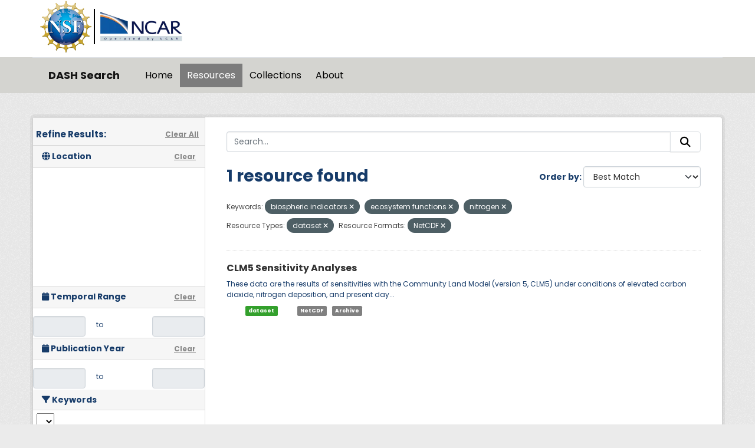

--- FILE ---
content_type: text/html; charset=utf-8
request_url: https://data.ucar.edu/dataset/?tags=biospheric+indicators&tags=ecosystem+functions&resource-type=dataset&vocab_formats=NetCDF&tags=nitrogen
body_size: 9753
content:
<!DOCTYPE html>
<!--[if IE 9]> <html lang="en" class="ie9"> <![endif]-->
<!--[if gt IE 8]><!--> <html lang="en"  > <!--<![endif]-->
  <head>
    <meta charset="utf-8" />
      <meta name="csrf_field_name" content="_csrf_token" />
      <meta name="_csrf_token" content="IjNhYzliNDVjNDU4MTRhZGYyOGE0NjY3Zjk2MmRhYzJjY2U2MzExYjQi.aXEp9g.cCQphRxVSwrSvwAkVibKUUOXWSU" />

      <meta name="generator" content="ckan 2.11.3" />
      <meta name="viewport" content="width=device-width, initial-scale=1.0">
    <title>Dataset - DASH Search</title>

    
    
    <link rel="shortcut icon" href="/NCARfavicon.ico" />
    
    
        <script type="text/javascript">
  (function(i,s,o,g,r,a,m){i['GoogleAnalyticsObject']=r;i[r]=i[r]||function(){
  (i[r].q=i[r].q||[]).push(arguments)},i[r].l=1*new Date();a=s.createElement(o),
  m=s.getElementsByTagName(o)[0];a.async=1;a.src=g;m.parentNode.insertBefore(a,m)
  })(window,document,'script','//www.google-analytics.com/analytics.js','ga');

  ga('create', 'UA-97518717-1', 'auto', {});
  
  ga('set', 'anonymizeIp', true);
  ga('send', 'pageview');
</script>
    

  
    
    
      
      
      
    
    

     

  


    
    <link href="/webassets/base/51d427fe_main.css" rel="stylesheet"/>
<link href="/webassets/ckanext-harvest/c95a0af2_harvest_css.css" rel="stylesheet"/>
<link href="/webassets/webassets-external/3255a8aa658d58116cb0f55dbd9baf44_custom.css" rel="stylesheet"/>
<link href="/webassets/webassets-external/fb94cf6425bcb35b7543a849ab4c5cc4_fonts.css" rel="stylesheet"/>
<link href="/webassets/ckanext-activity/8dd77216_activity.css" rel="stylesheet"/>
    
    

  </head>

  
  <body data-site-root="https://ckanprod.data-commons.k8s.ucar.edu/" data-locale-root="https://ckanprod.data-commons.k8s.ucar.edu/" >

    
    
        
    

    
    <div class="visually-hidden-focusable"><a href="#content">Skip to main content</a></div>
  

  
    


    
        


    
    
        
       

   

<div class="navbar navbar-static-top masthead">

    
        
    

      <div class="container logo-background">
          <hgroup class="header-image navbar-left">

            
                        <a class="logo" href="https://nsf.gov">
                            <img src="/images/nsf_logo.gif" alt="NCAR is Sponsored by the National Science Foundation"
                                 title="NCAR is Sponsored by the National Science Foundation" height="90"/>
                        </a>
                        <a class="logo-vertical-bar" href="https://ncar.ucar.edu">
                            <img src="/images/logo-ncar.webp" title="National Center for Atmospheric Research (NCAR)"
                                 height="60"/>
                        </a>
            

          </hgroup>
      </div>


    <div class="grey-background container-fluid px-0">
        <div class="container col-12 border-top">

            <nav class="navbar navbar-expand-md navbar-light bg-opacity-25">

                <a class="navbar-brand" href="/">DASH Search</a>

                <button class="navbar-toggler" type="button" data-bs-toggle="collapse"
                        data-bs-target="#main-navigation-toggle"
                        aria-controls="main-navigation-toggle" aria-expanded="false"
                        aria-label="Toggle navigation">
                    <span class="navbar-toggler-icon"></span>
                </button>

                <div class="collapse navbar-collapse" id="main-navigation-toggle">
                    
                        <ul class="navbar-nav nav-pills">
                            
                                
                                <li><a href="/">Home</a></li><li class="active"><a href="/dataset/">Resources</a></li><li><a href="/group/">Collections</a></li><li><a href="/about">About</a></li>
                            
                        </ul>
                    

                    
                    
                </div>
            </nav>
        </div>
    </div>

</div>

  
    <div class="main">
      <div id="content" class="container">
        
          
            <div class="flash-messages">
              
                
              
            </div>
          

          
            <div class="toolbar" role="navigation" aria-label="Breadcrumb">
              

            </div>
          

          <div class="row wrapper">
            
            
            

            
              <aside class="secondary col-md-3">
                
                

  

<h2 class="module-heading" style="padding-left: 5px; padding-right: 10px;">
  <div "class=row" style="font-size: 15px; padding-top: 10px;">
    Refine Results:
    <a href="/dataset/" class="action text-align:right">Clear All</a>
  </div>
</h2>
  

<section id="dataset-map" class="module module-narrow module-shallow">
    <h2 class="module-heading">
        <i class="fa fa-globe"></i>
        Location
        <a href="/dataset/?tags=biospheric+indicators&amp;tags=ecosystem+functions&amp;tags=nitrogen&amp;resource-type=dataset&amp;vocab_formats=NetCDF" class="action">Clear</a>
    </h2>
    
    <div class="dataset-map" data-module="spatial-query" data-default_extent="" data-module-map_config="{&#34;attribution&#34;: &#34;&amp;copy; &lt;a href=\&#34;https://www.openstreetmap.org/copyright\&#34;&gt;OpenStreetMap&lt;/a&gt; contributors&#34;, &#34;custom.url&#34;: &#34;https://tile.openstreetmap.org/{z}/{x}/{y}.png&#34;, &#34;type&#34;: &#34;custom&#34;}">
        <div id="dataset-map-container"></div>
    </div>
</section>





  
  
  

  
  <section class="module module-narrow module-shallow">
    <h2 class="module-heading">
      <i class="fa fa-calendar"></i> Temporal Range
      <a href="/dataset/?tags=biospheric+indicators&amp;tags=ecosystem+functions&amp;tags=nitrogen&amp;resource-type=dataset&amp;vocab_formats=NetCDF" class="action">Clear</a>
    </h2>

    

    <div class="row" style="height: 50px; padding-top: 10px; align-items: center">
      <div class="col" style="padding-right: 0px; vert-align: middle">
        <input class="form-control input-sm text-center" type="text" style="cursor:pointer;" name="start" id="ds_start" data-module="ds-daterangepicker-module" readonly="true"
            data-module-earliest_startyear= "1800">
      </div>
      <div class="col" style="padding: 6px 12px; height: 34px;">
        <span class="add-on">&nbsp;&nbsp;to</span>
      </div>
      <div class="col" style="padding-left: 0px;">
        <input class="form-control input-sm text-center" type="text" style="cursor:pointer;" name="end" id="ds_end" data-module="ds-daterangepicker-module" readonly="true"
            data-module-earliest_startyear = "1800">
      </div>
    </div>

  </section>

  
  
  

  
  <section class="module module-narrow module-shallow">
    <h2 class="module-heading">
      <i class="fa fa-calendar"></i> Publication Year
      <a href="/dataset/?tags=biospheric+indicators&amp;tags=ecosystem+functions&amp;tags=nitrogen&amp;resource-type=dataset&amp;vocab_formats=NetCDF" class="action">Clear</a>
    </h2>

    

    <div class="row" style="height: 50px; padding-top: 10px; align-items: center">
      <div class="col" style="padding-right: 0px; vert-align: middle">
        <input class="form-control input-sm text-center" type="text" style="cursor:pointer;" name="start" id="start" data-module="daterangepicker-module" readonly="true"
            data-module-earliest_publication_year= "1952">
      </div>
      <div class="col" style="padding: 6px 12px; height: 34px;">
        <span class="add-on">&nbsp;&nbsp;to</span>
      </div>
      <div class="col" style="padding-left: 0px;">
        <input class="form-control input-sm text-center" type="text" style="cursor:pointer;" name="end" id="end" data-module="daterangepicker-module" readonly="true"
            data-module-earliest_publication_year= "1952">
      </div>
    </div>

  </section>

  
  <div class="filters">
    <div>
      
        

    
    
	
	    
		<section class="module module-narrow module-shallow">
		    
   
    
    
    
 
    

    
    
	<h2 class='module-heading'>
            	<i class='fa fa-filter'></i>
       	    	Keywords
	</h2>
	    <div class="keyword-search-box"> 
		<select id='keywords_search_textbox'
		    data-current_url="/dataset/?tags=biospheric+indicators&amp;tags=ecosystem+functions&amp;tags=nitrogen&amp;resource-type=dataset&amp;vocab_formats=NetCDF"
		    data-module='keywords_searchbox'
		    data-module-keywords='[{&#34;name&#34;: &#34;earth science&#34;, &#34;display_name&#34;: &#34;earth science&#34;, &#34;count&#34;: 58}, {&#34;name&#34;: &#34;climate indicators&#34;, &#34;display_name&#34;: &#34;climate indicators&#34;, &#34;count&#34;: 58}, {&#34;name&#34;: &#34;biosphere&#34;, &#34;display_name&#34;: &#34;biosphere&#34;, &#34;count&#34;: 56}, {&#34;name&#34;: &#34;arctic&#34;, &#34;display_name&#34;: &#34;arctic&#34;, &#34;count&#34;: 54}, {&#34;name&#34;: &#34;field surveys&#34;, &#34;display_name&#34;: &#34;field surveys&#34;, &#34;count&#34;: 45}, {&#34;name&#34;: &#34;vegetation&#34;, &#34;display_name&#34;: &#34;vegetation&#34;, &#34;count&#34;: 41}, {&#34;name&#34;: &#34;surface&#34;, &#34;display_name&#34;: &#34;surface&#34;, &#34;count&#34;: 25}, {&#34;name&#34;: &#34;ecosystems&#34;, &#34;display_name&#34;: &#34;ecosystems&#34;, &#34;count&#34;: 22}, {&#34;name&#34;: &#34;terrestrial ecosystems&#34;, &#34;display_name&#34;: &#34;terrestrial ecosystems&#34;, &#34;count&#34;: 21}, {&#34;name&#34;: &#34;arctic tundra&#34;, &#34;display_name&#34;: &#34;arctic tundra&#34;, &#34;count&#34;: 21}, {&#34;name&#34;: &#34;alpine/tundra&#34;, &#34;display_name&#34;: &#34;alpine/tundra&#34;, &#34;count&#34;: 21}, {&#34;name&#34;: &#34;land surface/agriculture indicators&#34;, &#34;display_name&#34;: &#34;land surface/agriculture indicators&#34;, &#34;count&#34;: 18}, {&#34;name&#34;: &#34;ecological dynamics&#34;, &#34;display_name&#34;: &#34;ecological dynamics&#34;, &#34;count&#34;: 18}, {&#34;name&#34;: &#34;biology&#34;, &#34;display_name&#34;: &#34;biology&#34;, &#34;count&#34;: 18}, {&#34;name&#34;: &#34;plant phenological changes&#34;, &#34;display_name&#34;: &#34;plant phenological changes&#34;, &#34;count&#34;: 13}, {&#34;name&#34;: &#34;phenological changes&#34;, &#34;display_name&#34;: &#34;phenological changes&#34;, &#34;count&#34;: 13}, {&#34;name&#34;: &#34;vegetation cover&#34;, &#34;display_name&#34;: &#34;vegetation cover&#34;, &#34;count&#34;: 12}, {&#34;name&#34;: &#34;species/population interactions&#34;, &#34;display_name&#34;: &#34;species/population interactions&#34;, &#34;count&#34;: 12}, {&#34;name&#34;: &#34;plant phenology&#34;, &#34;display_name&#34;: &#34;plant phenology&#34;, &#34;count&#34;: 12}, {&#34;name&#34;: &#34;biological classification&#34;, &#34;display_name&#34;: &#34;biological classification&#34;, &#34;count&#34;: 12}, {&#34;name&#34;: &#34;mammals&#34;, &#34;display_name&#34;: &#34;mammals&#34;, &#34;count&#34;: 10}, {&#34;name&#34;: &#34;earth science services&#34;, &#34;display_name&#34;: &#34;earth science services&#34;, &#34;count&#34;: 10}, {&#34;name&#34;: &#34;animals/vertebrates&#34;, &#34;display_name&#34;: &#34;animals/vertebrates&#34;, &#34;count&#34;: 10}, {&#34;name&#34;: &#34;leaf characteristics&#34;, &#34;display_name&#34;: &#34;leaf characteristics&#34;, &#34;count&#34;: 9}, {&#34;name&#34;: &#34;land surface&#34;, &#34;display_name&#34;: &#34;land surface&#34;, &#34;count&#34;: 9}, {&#34;name&#34;: &#34;models&#34;, &#34;display_name&#34;: &#34;models&#34;, &#34;count&#34;: 8}, {&#34;name&#34;: &#34;plant characteristics&#34;, &#34;display_name&#34;: &#34;plant characteristics&#34;, &#34;count&#34;: 7}, {&#34;name&#34;: &#34;models/analyses&#34;, &#34;display_name&#34;: &#34;models/analyses&#34;, &#34;count&#34;: 7}, {&#34;name&#34;: &#34;helicopter&#34;, &#34;display_name&#34;: &#34;helicopter&#34;, &#34;count&#34;: 7}, {&#34;name&#34;: &#34;ecosystem functions&#34;, &#34;display_name&#34;: &#34;ecosystem functions&#34;, &#34;count&#34;: 7}, {&#34;name&#34;: &#34;dynamic vegetation/ecosystem models&#34;, &#34;display_name&#34;: &#34;dynamic vegetation/ecosystem models&#34;, &#34;count&#34;: 7}, {&#34;name&#34;: &#34;carnivores&#34;, &#34;display_name&#34;: &#34;carnivores&#34;, &#34;count&#34;: 7}, {&#34;name&#34;: &#34;canopy characteristics&#34;, &#34;display_name&#34;: &#34;canopy characteristics&#34;, &#34;count&#34;: 7}, {&#34;name&#34;: &#34;bears&#34;, &#34;display_name&#34;: &#34;bears&#34;, &#34;count&#34;: 7}, {&#34;name&#34;: &#34;soils&#34;, &#34;display_name&#34;: &#34;soils&#34;, &#34;count&#34;: 6}, {&#34;name&#34;: &#34;land character&#34;, &#34;display_name&#34;: &#34;land character&#34;, &#34;count&#34;: 6}, {&#34;name&#34;: &#34;cryospheric indicators&#34;, &#34;display_name&#34;: &#34;cryospheric indicators&#34;, &#34;count&#34;: 6}, {&#34;name&#34;: &#34;anthropogenic/human influenced ecosystems&#34;, &#34;display_name&#34;: &#34;anthropogenic/human influenced ecosystems&#34;, &#34;count&#34;: 6}, {&#34;name&#34;: &#34;ancillary info&#34;, &#34;display_name&#34;: &#34;ancillary info&#34;, &#34;count&#34;: 6}, {&#34;name&#34;: &#34;terrestrial ecosystem model - tem&#34;, &#34;display_name&#34;: &#34;terrestrial ecosystem model - tem&#34;, &#34;count&#34;: 5}, {&#34;name&#34;: &#34;soil respiration&#34;, &#34;display_name&#34;: &#34;soil respiration&#34;, &#34;count&#34;: 5}, {&#34;name&#34;: &#34;respiration rate&#34;, &#34;display_name&#34;: &#34;respiration rate&#34;, &#34;count&#34;: 5}, {&#34;name&#34;: &#34;primary production&#34;, &#34;display_name&#34;: &#34;primary production&#34;, &#34;count&#34;: 5}, {&#34;name&#34;: &#34;nitrogen&#34;, &#34;display_name&#34;: &#34;nitrogen&#34;, &#34;count&#34;: 5}, {&#34;name&#34;: &#34;carbon flux&#34;, &#34;display_name&#34;: &#34;carbon flux&#34;, &#34;count&#34;: 5}, {&#34;name&#34;: &#34;carbon&#34;, &#34;display_name&#34;: &#34;carbon&#34;, &#34;count&#34;: 4}, {&#34;name&#34;: &#34;vegetation species&#34;, &#34;display_name&#34;: &#34;vegetation species&#34;, &#34;count&#34;: 3}, {&#34;name&#34;: &#34;trace gases&#34;, &#34;display_name&#34;: &#34;trace gases&#34;, &#34;count&#34;: 3}, {&#34;name&#34;: &#34;weather stations&#34;, &#34;display_name&#34;: &#34;weather stations&#34;, &#34;count&#34;: 2}, {&#34;name&#34;: &#34;vegetation index&#34;, &#34;display_name&#34;: &#34;vegetation index&#34;, &#34;count&#34;: 2}, {&#34;name&#34;: &#34;surface temperature&#34;, &#34;display_name&#34;: &#34;surface temperature&#34;, &#34;count&#34;: 2}, {&#34;name&#34;: &#34;species migration&#34;, &#34;display_name&#34;: &#34;species migration&#34;, &#34;count&#34;: 2}, {&#34;name&#34;: &#34;migratory rates/routes&#34;, &#34;display_name&#34;: &#34;migratory rates/routes&#34;, &#34;count&#34;: 2}, {&#34;name&#34;: &#34;local and traditional knowledge&#34;, &#34;display_name&#34;: &#34;local and traditional knowledge&#34;, &#34;count&#34;: 2}, {&#34;name&#34;: &#34;land use/land cover&#34;, &#34;display_name&#34;: &#34;land use/land cover&#34;, &#34;count&#34;: 2}, {&#34;name&#34;: &#34;geographic information systems&#34;, &#34;display_name&#34;: &#34;geographic information systems&#34;, &#34;count&#34;: 2}, {&#34;name&#34;: &#34;data analysis and visualization&#34;, &#34;display_name&#34;: &#34;data analysis and visualization&#34;, &#34;count&#34;: 2}, {&#34;name&#34;: &#34;canopy temperature variability&#34;, &#34;display_name&#34;: &#34;canopy temperature variability&#34;, &#34;count&#34;: 2}, {&#34;name&#34;: &#34;atmospheric temperature&#34;, &#34;display_name&#34;: &#34;atmospheric temperature&#34;, &#34;count&#34;: 2}, {&#34;name&#34;: &#34;atmosphere&#34;, &#34;display_name&#34;: &#34;atmosphere&#34;, &#34;count&#34;: 2}, {&#34;name&#34;: &#34;air temperature&#34;, &#34;display_name&#34;: &#34;air temperature&#34;, &#34;count&#34;: 2}, {&#34;name&#34;: &#34;water vapor indicators&#34;, &#34;display_name&#34;: &#34;water vapor indicators&#34;, &#34;count&#34;: 1}, {&#34;name&#34;: &#34;terrestrial hydrosphere&#34;, &#34;display_name&#34;: &#34;terrestrial hydrosphere&#34;, &#34;count&#34;: 1}, {&#34;name&#34;: &#34;spectral/engineering&#34;, &#34;display_name&#34;: &#34;spectral/engineering&#34;, &#34;count&#34;: 1}, {&#34;name&#34;: &#34;soil temperature&#34;, &#34;display_name&#34;: &#34;soil temperature&#34;, &#34;count&#34;: 1}, {&#34;name&#34;: &#34;snow/ice&#34;, &#34;display_name&#34;: &#34;snow/ice&#34;, &#34;count&#34;: 1}, {&#34;name&#34;: &#34;snow cover&#34;, &#34;display_name&#34;: &#34;snow cover&#34;, &#34;count&#34;: 1}, {&#34;name&#34;: &#34;ships&#34;, &#34;display_name&#34;: &#34;ships&#34;, &#34;count&#34;: 1}, {&#34;name&#34;: &#34;sensor characteristics&#34;, &#34;display_name&#34;: &#34;sensor characteristics&#34;, &#34;count&#34;: 1}, {&#34;name&#34;: &#34;seabirds&#34;, &#34;display_name&#34;: &#34;seabirds&#34;, &#34;count&#34;: 1}, {&#34;name&#34;: &#34;satellite&#34;, &#34;display_name&#34;: &#34;satellite&#34;, &#34;count&#34;: 1}, {&#34;name&#34;: &#34;relative humidity&#34;, &#34;display_name&#34;: &#34;relative humidity&#34;, &#34;count&#34;: 1}, {&#34;name&#34;: &#34;range changes&#34;, &#34;display_name&#34;: &#34;range changes&#34;, &#34;count&#34;: 1}, {&#34;name&#34;: &#34;population dynamics&#34;, &#34;display_name&#34;: &#34;population dynamics&#34;, &#34;count&#34;: 1}, {&#34;name&#34;: &#34;plants&#34;, &#34;display_name&#34;: &#34;plants&#34;, &#34;count&#34;: 1}, {&#34;name&#34;: &#34;plankton&#34;, &#34;display_name&#34;: &#34;plankton&#34;, &#34;count&#34;: 1}, {&#34;name&#34;: &#34;photography&#34;, &#34;display_name&#34;: &#34;photography&#34;, &#34;count&#34;: 1}, {&#34;name&#34;: &#34;organic matter&#34;, &#34;display_name&#34;: &#34;organic matter&#34;, &#34;count&#34;: 1}, {&#34;name&#34;: &#34;omics&#34;, &#34;display_name&#34;: &#34;omics&#34;, &#34;count&#34;: 1}, {&#34;name&#34;: &#34;oceanography&#34;, &#34;display_name&#34;: &#34;oceanography&#34;, &#34;count&#34;: 1}, {&#34;name&#34;: &#34;nutrients&#34;, &#34;display_name&#34;: &#34;nutrients&#34;, &#34;count&#34;: 1}, {&#34;name&#34;: &#34;normalized difference vegetation index (ndvi)&#34;, &#34;display_name&#34;: &#34;normalized difference vegetation index (ndvi)&#34;, &#34;count&#34;: 1}, {&#34;name&#34;: &#34;length of growing season&#34;, &#34;display_name&#34;: &#34;length of growing season&#34;, &#34;count&#34;: 1}, {&#34;name&#34;: &#34;leaf area index (lai)&#34;, &#34;display_name&#34;: &#34;leaf area index (lai)&#34;, &#34;count&#34;: 1}, {&#34;name&#34;: &#34;land use/land cover classification&#34;, &#34;display_name&#34;: &#34;land use/land cover classification&#34;, &#34;count&#34;: 1}, {&#34;name&#34;: &#34;land surface models&#34;, &#34;display_name&#34;: &#34;land surface models&#34;, &#34;count&#34;: 1}, {&#34;name&#34;: &#34;hydrology&#34;, &#34;display_name&#34;: &#34;hydrology&#34;, &#34;count&#34;: 1}, {&#34;name&#34;: &#34;humidity&#34;, &#34;display_name&#34;: &#34;humidity&#34;, &#34;count&#34;: 1}, {&#34;name&#34;: &#34;human dimensions&#34;, &#34;display_name&#34;: &#34;human dimensions&#34;, &#34;count&#34;: 1}, {&#34;name&#34;: &#34;geomorphic landforms/processes&#34;, &#34;display_name&#34;: &#34;geomorphic landforms/processes&#34;, &#34;count&#34;: 1}, {&#34;name&#34;: &#34;geolocation&#34;, &#34;display_name&#34;: &#34;geolocation&#34;, &#34;count&#34;: 1}, {&#34;name&#34;: &#34;food-web dynamics&#34;, &#34;display_name&#34;: &#34;food-web dynamics&#34;, &#34;count&#34;: 1}, {&#34;name&#34;: &#34;fjords&#34;, &#34;display_name&#34;: &#34;fjords&#34;, &#34;count&#34;: 1}, {&#34;name&#34;: &#34;first leaf date&#34;, &#34;display_name&#34;: &#34;first leaf date&#34;, &#34;count&#34;: 1}, {&#34;name&#34;: &#34;first bloom date&#34;, &#34;display_name&#34;: &#34;first bloom date&#34;, &#34;count&#34;: 1}, {&#34;name&#34;: &#34;even-toed ungulates&#34;, &#34;display_name&#34;: &#34;even-toed ungulates&#34;, &#34;count&#34;: 1}, {&#34;name&#34;: &#34;environmental impacts&#34;, &#34;display_name&#34;: &#34;environmental impacts&#34;, &#34;count&#34;: 1}, {&#34;name&#34;: &#34;dna&#34;, &#34;display_name&#34;: &#34;dna&#34;, &#34;count&#34;: 1}, {&#34;name&#34;: &#34;deer/moose&#34;, &#34;display_name&#34;: &#34;deer/moose&#34;, &#34;count&#34;: 1}, {&#34;name&#34;: &#34;crustaceans&#34;, &#34;display_name&#34;: &#34;crustaceans&#34;, &#34;count&#34;: 1}, {&#34;name&#34;: &#34;copepods&#34;, &#34;display_name&#34;: &#34;copepods&#34;, &#34;count&#34;: 1}, {&#34;name&#34;: &#34;community dynamics&#34;, &#34;display_name&#34;: &#34;community dynamics&#34;, &#34;count&#34;: 1}, {&#34;name&#34;: &#34;coastal landforms&#34;, &#34;display_name&#34;: &#34;coastal landforms&#34;, &#34;count&#34;: 1}, {&#34;name&#34;: &#34;climate change responses&#34;, &#34;display_name&#34;: &#34;climate change responses&#34;, &#34;count&#34;: 1}, {&#34;name&#34;: &#34;cetaceans&#34;, &#34;display_name&#34;: &#34;cetaceans&#34;, &#34;count&#34;: 1}, {&#34;name&#34;: &#34;building blocks&#34;, &#34;display_name&#34;: &#34;building blocks&#34;, &#34;count&#34;: 1}, {&#34;name&#34;: &#34;breeding productivity&#34;, &#34;display_name&#34;: &#34;breeding productivity&#34;, &#34;count&#34;: 1}, {&#34;name&#34;: &#34;birds&#34;, &#34;display_name&#34;: &#34;birds&#34;, &#34;count&#34;: 1}, {&#34;name&#34;: &#34;biomass&#34;, &#34;display_name&#34;: &#34;biomass&#34;, &#34;count&#34;: 1}, {&#34;name&#34;: &#34;biogeochemical cycles&#34;, &#34;display_name&#34;: &#34;biogeochemical cycles&#34;, &#34;count&#34;: 1}, {&#34;name&#34;: &#34;baleen whales&#34;, &#34;display_name&#34;: &#34;baleen whales&#34;, &#34;count&#34;: 1}, {&#34;name&#34;: &#34;atmospheric water vapor&#34;, &#34;display_name&#34;: &#34;atmospheric water vapor&#34;, &#34;count&#34;: 1}, {&#34;name&#34;: &#34;arthropods&#34;, &#34;display_name&#34;: &#34;arthropods&#34;, &#34;count&#34;: 1}, {&#34;name&#34;: &#34;animals/invertebrates&#34;, &#34;display_name&#34;: &#34;animals/invertebrates&#34;, &#34;count&#34;: 1}, {&#34;name&#34;: &#34;angiosperms (flowering plants)&#34;, &#34;display_name&#34;: &#34;angiosperms (flowering plants)&#34;, &#34;count&#34;: 1}, {&#34;name&#34;: &#34;alpine tundra&#34;, &#34;display_name&#34;: &#34;alpine tundra&#34;, &#34;count&#34;: 1}, {&#34;name&#34;: &#34;aerial photographs&#34;, &#34;display_name&#34;: &#34;aerial photographs&#34;, &#34;count&#34;: 1}]' > 
	    	</select>
	    </div>
    


		    
			
			    
				<nav aria-label="Keywords">
				    <ul class="list-unstyled nav nav-simple nav-facet">
					
					    
					    
					    
					    
					    <li class="nav-item ">
						<a href="/dataset/?tags=biospheric+indicators&amp;tags=ecosystem+functions&amp;tags=nitrogen&amp;resource-type=dataset&amp;vocab_formats=NetCDF&amp;tags=biogeochemical+cycles" title="">
						    <span class="item-label">biogeochemical cycles</span>
						    <span class="hidden separator"> - </span>
						    <span class="item-count badge">1</span>

							
						</a>
					    </li>
					
					    
					    
					    
					    
					    <li class="nav-item ">
						<a href="/dataset/?tags=biospheric+indicators&amp;tags=ecosystem+functions&amp;tags=nitrogen&amp;resource-type=dataset&amp;vocab_formats=NetCDF&amp;tags=biosphere" title="">
						    <span class="item-label">biosphere</span>
						    <span class="hidden separator"> - </span>
						    <span class="item-count badge">1</span>

							
						</a>
					    </li>
					
					    
					    
					    
					    
					    <li class="nav-item  active">
						<a href="/dataset/?tags=ecosystem+functions&amp;tags=nitrogen&amp;resource-type=dataset&amp;vocab_formats=NetCDF" title="">
						    <span class="item-label">biospheric indicators</span>
						    <span class="hidden separator"> - </span>
						    <span class="item-count badge">1</span>

							<span class="facet-close"> <i class="fa fa-solid fa-circle-xmark"></i></span>
						</a>
					    </li>
					
					    
					    
					    
					    
					    <li class="nav-item ">
						<a href="/dataset/?tags=biospheric+indicators&amp;tags=ecosystem+functions&amp;tags=nitrogen&amp;resource-type=dataset&amp;vocab_formats=NetCDF&amp;tags=carbon" title="">
						    <span class="item-label">carbon</span>
						    <span class="hidden separator"> - </span>
						    <span class="item-count badge">1</span>

							
						</a>
					    </li>
					
					    
					    
					    
					    
					    <li class="nav-item ">
						<a href="/dataset/?tags=biospheric+indicators&amp;tags=ecosystem+functions&amp;tags=nitrogen&amp;resource-type=dataset&amp;vocab_formats=NetCDF&amp;tags=climate+indicators" title="">
						    <span class="item-label">climate indicators</span>
						    <span class="hidden separator"> - </span>
						    <span class="item-count badge">1</span>

							
						</a>
					    </li>
					
					    
					    
					    
					    
					    <li class="nav-item ">
						<a href="/dataset/?tags=biospheric+indicators&amp;tags=ecosystem+functions&amp;tags=nitrogen&amp;resource-type=dataset&amp;vocab_formats=NetCDF&amp;tags=earth+science" title="">
						    <span class="item-label">earth science</span>
						    <span class="hidden separator"> - </span>
						    <span class="item-count badge">1</span>

							
						</a>
					    </li>
					
					    
					    
					    
					    
					    <li class="nav-item ">
						<a href="/dataset/?tags=biospheric+indicators&amp;tags=ecosystem+functions&amp;tags=nitrogen&amp;resource-type=dataset&amp;vocab_formats=NetCDF&amp;tags=ecological+dynamics" title="">
						    <span class="item-label">ecological dynamics</span>
						    <span class="hidden separator"> - </span>
						    <span class="item-count badge">1</span>

							
						</a>
					    </li>
					
					    
					    
					    
					    
					    <li class="nav-item  active">
						<a href="/dataset/?tags=biospheric+indicators&amp;tags=nitrogen&amp;resource-type=dataset&amp;vocab_formats=NetCDF" title="">
						    <span class="item-label">ecosystem functions</span>
						    <span class="hidden separator"> - </span>
						    <span class="item-count badge">1</span>

							<span class="facet-close"> <i class="fa fa-solid fa-circle-xmark"></i></span>
						</a>
					    </li>
					
					    
					    
					    
					    
					    <li class="nav-item  active">
						<a href="/dataset/?tags=biospheric+indicators&amp;tags=ecosystem+functions&amp;resource-type=dataset&amp;vocab_formats=NetCDF" title="">
						    <span class="item-label">nitrogen</span>
						    <span class="hidden separator"> - </span>
						    <span class="item-count badge">1</span>

							<span class="facet-close"> <i class="fa fa-solid fa-circle-xmark"></i></span>
						</a>
					    </li>
					
					    
					    
					    
					    
					    <li class="nav-item ">
						<a href="/dataset/?tags=biospheric+indicators&amp;tags=ecosystem+functions&amp;tags=nitrogen&amp;resource-type=dataset&amp;vocab_formats=NetCDF&amp;tags=vegetation" title="">
						    <span class="item-label">vegetation</span>
						    <span class="hidden separator"> - </span>
						    <span class="item-count badge">1</span>

							
						</a>
					    </li>
					
				    </ul>
				</nav>

				<p class="module-footer">
				    
					
				    
				</p>
			    
			
		    
		</section>
	    
	
    

      
        

    
    
	
	    
		<section class="module module-narrow module-shallow">
		    
   
    
    
    
 
    

    
	
			<h2 class="module-heading">
			    <i class="fa fa-filter"></i>
			    Resource Formats
			</h2>
		    
    


		    
			
			    
				<nav aria-label="Resource Formats">
				    <ul class="list-unstyled nav nav-simple nav-facet">
					
					    
					    
					    
					    
					    <li class="nav-item ">
						<a href="/dataset/?tags=biospheric+indicators&amp;tags=ecosystem+functions&amp;tags=nitrogen&amp;resource-type=dataset&amp;vocab_formats=NetCDF&amp;vocab_formats=Archive" title="">
						    <span class="item-label">Archive</span>
						    <span class="hidden separator"> - </span>
						    <span class="item-count badge">1</span>

							
						</a>
					    </li>
					
					    
					    
					    
					    
					    <li class="nav-item  active">
						<a href="/dataset/?tags=biospheric+indicators&amp;tags=ecosystem+functions&amp;tags=nitrogen&amp;resource-type=dataset" title="">
						    <span class="item-label">NetCDF</span>
						    <span class="hidden separator"> - </span>
						    <span class="item-count badge">1</span>

							<span class="facet-close"> <i class="fa fa-solid fa-circle-xmark"></i></span>
						</a>
					    </li>
					
				    </ul>
				</nav>

				<p class="module-footer">
				    
					
				    
				</p>
			    
			
		    
		</section>
	    
	
    

      
        

    
    
	
	    
		<section class="module module-narrow module-shallow">
		    
   
    
    
    
 
    

    
	
			<h2 class="module-heading">
			    <i class="fa fa-filter"></i>
			    Resource Types
			</h2>
		    
    


		    
			
			    
				<nav aria-label="Resource Types">
				    <ul class="list-unstyled nav nav-simple nav-facet">
					
					    
					    
					    
					    
					    <li class="nav-item  active">
						<a href="/dataset/?tags=biospheric+indicators&amp;tags=ecosystem+functions&amp;tags=nitrogen&amp;vocab_formats=NetCDF" title="">
						    <span class="item-label">dataset</span>
						    <span class="hidden separator"> - </span>
						    <span class="item-count badge">1</span>

							<span class="facet-close"> <i class="fa fa-solid fa-circle-xmark"></i></span>
						</a>
					    </li>
					
				    </ul>
				</nav>

				<p class="module-footer">
				    
					
				    
				</p>
			    
			
		    
		</section>
	    
	
    

      
    </div>
    <a class="close no-text hide-filters"><i class="fa fa-times-circle"></i><span class="text">close</span></a>
  </div>





              </aside>
            

            
              <div class="primary col-md-9 col-xs-12" role="main">
                
                
  <section class="module">
    <div class="module-content">
      

      
        
        
        







<form id="dataset-search-form" class="search-form" method="get" data-module="select-switch">

  
    <div class="input-group search-input-group">
      <input aria-label="Search..." id="field-giant-search" type="text" class="form-control input-lg" name="q" value="" autocomplete="off" placeholder="Search...">
      
      <button class="btn btn-default btn-lg" type="submit" value="search" aria-label="Submit">
        <i class="fa fa-search"></i>
      </button>
      
    </div>
  

  
    <span>






<input type="hidden" name="tags" value="biospheric indicators" />





<input type="hidden" name="tags" value="ecosystem functions" />





<input type="hidden" name="tags" value="nitrogen" />





<input type="hidden" name="resource-type" value="dataset" />





<input type="hidden" name="vocab_formats" value="NetCDF" />



</span>
  

  
    
      <div class="form-group control-order-by">
        <label for="field-order-by">Order by</label>
        <select id="field-order-by" name="sort" class="form-control form-select">
          
            
              <option value="score desc, metadata_modified desc" selected="selected">Best Match</option>
            
          
            
              <option value="title_string asc">Name Ascending</option>
            
          
            
              <option value="title_string desc">Name Descending</option>
            
          
            
              <option value="metadata_modified desc">Last Modified</option>
            
          
            
          
        </select>
        
        <button class="btn btn-default js-hide" type="submit">Go</button>
        
      </div>
    
  

  
    <h1>
    
      

  
  
  
  

1 resource found
    
    </h1>
  

  

    
      <p class="filter-list">

        
          
          <span class="facet">Keywords:</span>
          
            <span class="filtered pill">biospheric indicators
             <a href="/dataset/?tags=ecosystem+functions&amp;tags=nitrogen&amp;resource-type=dataset&amp;vocab_formats=NetCDF" class="remove" title="Remove"><i class="fa fa-times"></i></a>
            </span>
          
            <span class="filtered pill">ecosystem functions
             <a href="/dataset/?tags=biospheric+indicators&amp;tags=nitrogen&amp;resource-type=dataset&amp;vocab_formats=NetCDF" class="remove" title="Remove"><i class="fa fa-times"></i></a>
            </span>
          
            <span class="filtered pill">nitrogen
             <a href="/dataset/?tags=biospheric+indicators&amp;tags=ecosystem+functions&amp;resource-type=dataset&amp;vocab_formats=NetCDF" class="remove" title="Remove"><i class="fa fa-times"></i></a>
            </span>
          

        
          
          <span class="facet">Resource Types:</span>
          
            <span class="filtered pill">dataset
             <a href="/dataset/?tags=biospheric+indicators&amp;tags=ecosystem+functions&amp;tags=nitrogen&amp;vocab_formats=NetCDF" class="remove" title="Remove"><i class="fa fa-times"></i></a>
            </span>
          

        
          
          <span class="facet">Resource Formats:</span>
          
            <span class="filtered pill">NetCDF
             <a href="/dataset/?tags=biospheric+indicators&amp;tags=ecosystem+functions&amp;tags=nitrogen&amp;resource-type=dataset" class="remove" title="Remove"><i class="fa fa-times"></i></a>
            </span>
          

        

    

      

          

          

          
          
    </p>
      <a class="show-filters btn">Filter Results</a>

  

</form>





      
        

  
    <ul class="dataset-list list-unstyled">
    	
	      
	        




  <li class="dataset-item">
    
      <div class="dataset-content">
        
          <h2 class="dataset-heading">
            
              
            
            
    
            <a href="/dataset/clm5-sensitivity-analyses" title="CLM5 Sensitivity Analyses">
      CLM5 Sensitivity Analyses
    </a>
       
    

            
              
            
          </h2>
        
        
          
            <div>These data are the results of sensitivities with the Community Land Model (version 5, CLM5) under conditions of elevated carbon dioxide, nitrogen deposition, and present day...</div>
          
        
      </div>
      
  

    
      <ul class="dataset-resources unstyled">
        

        <li>
            
            
                
            
          <a href="/dataset?tags=biospheric+indicators&amp;tags=ecosystem+functions&amp;tags=nitrogen&amp;resource-type=dataset&amp;vocab_formats=NetCDF&amp;resource-type=dataset" class="label dataset-custom-label"  data-format="html" >dataset</a>

            
            
                &nbsp; &nbsp; &nbsp; &nbsp;
                
                    &nbsp;   <span class="label format-custom-label">NetCDF</span>
                
                    &nbsp;   <span class="label format-custom-label">Archive</span>
                
            
        </li>

        
      </ul>
    
  

    
  </li>

	      
	    
    </ul>
  

      
    </div>

    
      
    
  </section>

  

    



              </div>
            
          </div>
        
      </div>
    </div>
  
    <footer class="site-footer">
  <div class="container">
    
    <div class="org-footer">
        <div class="container">
            <div class="row">
                <div class="col-12 col-md-4 py-2">
                    <div id="accordionNCAR">
                        <div id="ncarHeader" class="d-flex justify-content-between">
                            <h3 class="text-light pb-mb-2">NCAR</h3>
                        </div>
                        <div id="ncarCollapseMenu" aria-labelledby="ncarHeader" data-parent="#accordionNCAR">
                            <ul>
                                <li><a href="https://ncar.ucar.edu">NCAR Homepage</a></li>
                                <li><a href="https://www2.acom.ucar.edu/">ACOM | Atmospheric Chemistry Observations
                                    &amp;
                                    Modeling</a></li>
                                <li><a href="https://www.cgd.ucar.edu/">CGD | Climate &amp; Global Dynamics</a></li>
                                <li><a href="https://www2.cisl.ucar.edu">CISL | Computational &amp; Information
                                    Systems</a>
                                </li>
                                <li><a href="https://edec.ucar.edu/">EdEC | Education, Engagement &amp; Early-Career
                                    Development</a></li>
                                <li><a href="https://www.eol.ucar.edu/">EOL | Earth Observing Laboratory</a></li>
                                <li><a href="https://www2.hao.ucar.edu/">HAO | High Altitude Observatory</a></li>
                                <li><a href="https://www.mmm.ucar.edu/">MMM | Mesoscale &amp; Microscale Meteorology</a>
                                </li>
                                <li><a href="https://ral.ucar.edu/">RAL | Research Applications Laboratory</a></li>
                            </ul>
                        </div>
                    </div>
                </div>
                <div class="col-12 col-md-4 py-2">
                    <div id="accordionUCAR">
                        <div id="ucarHeader" class="d-flex justify-content-between">
                            <h3 class="text-light pb-mb-2">UCAR</h3>
                        </div>
                        <div id="ucarCollapseMenu" aria-labelledby="ucarHeader" data-parent="#accordionUCAR">
                            <ul>
                                <li><a href="https://www.ucar.edu">UCAR Homepage</a></li>
                                <li><a href="https://www.ucar.edu/community-programs">Community Programs</a></li>
                                <li><a href="https://www.ucar.edu/what-we-offer/education-training">Education &amp;
                                    Training</a>
                                </li>
                                <li><a href="https://sundog.ucar.edu/">For Staff</a></li>
                                <li><a href="https://www.ucar.edu/what-we-do/advocacy/office-government-relations">Government
                                    Relations &amp; External Engagement</a></li>
                                <li><a href="https://www.ucar.edu/who-we-are/membership">Member Institutions</a></li>
                                <li><a href="https://www.ucar.edu/what-we-do/tech-transfer-engagement">Tech Transfer
                                    &amp;
                                    Engagement</a></li>
                                <li><a href="https://www.ucar.edu/what-we-do/university-collaboration">University
                                    Collaboration</a></li>
                            </ul>
                        </div>
                    </div>
                </div>
                <div class="col-12 col-md-4 py-2">
                    <div>
                        <h3 class="text-light pb-mb-2">DASH Search</h3>
                        
                            <ul class="list-unstyled">

                                
                                    <p>Questions? Contact <a href="mailto:datahelp@ucar.edu">datahelp@ucar.edu</a></p>
                                    
              <li><a href="/about">About DASH Search</a></li>
            
                                

                            </ul>
                            <ul class="list-unstyled">

                                
                                    
                                    <li><a href="http://docs.ckan.org/en/2.11/api/">CKAN API</a></li>
                                    <li><a href="/user/login">Login</a></li>
                                

                            </ul>
                        
                        <div class="attribution">

                            
                                
          <p><strong>Powered by</strong> <a class="hide-text ckan-footer-logo" href="http://ckan.org">CKAN</a></p>
        
                            

                            
                            

                            <style>
.repo-info {
  font-size: small;
}

.repo-name {
  font-style: italic;
  font-weight: bold;
}

.repo-info div {
  margin-left: 1em;
}

.repo-info .head a{
  font-weight: bold;
}

.repo-info .head .branch{
  font-weight: bold;
}
</style>


<div class="repo-info">
  <span class="repo-name">ckan</span>
  <div class="head">
    Using <a href=https://github.com/ckan/ckan/commit/9714f3d87 title="Update version for 2.11.3" target="_blank">9714f3d87</a>
    from branch <span class="branch">HEAD</span>.
  </div>
  <div class="date">
    Last updated 2026-01-08 13:07:30.
  </div>
</div>

<div class="repo-info">
  <span class="repo-name">ckanext-dsetsearch</span>
  <div class="head">
    Using <a href=https://github.com/NCAR/ckanext-dsetsearch/commit/08b1b29 title="Merge pull request #26 from NCAR/orcid" target="_blank">08b1b29</a>
    from branch <span class="branch">main</span>.
  </div>
  <div class="date">
    Last updated 2026-01-08 13:07:31.
  </div>
</div>

                        </div>
                    </div>
                </div>
            </div>
        </div>
    </div>
    <div class="ucar-legal-footer py-5">
        <div class="container">
            <div class="row">
                <div class="col-lg-12 mb-1">
                    <span class="text-light">&copy; 2024 UCAR</span>
                    <span>
                        <a href="https://www.ucar.edu/privacy-notice">Privacy</a>
                    </span>
                    <span>
                        <a href="https://www.ucar.edu/cookie-other-tracking-technologies-notice">Cookies</a>
                    </span>
                    <span>
                        <a href="https://www.ucar.edu/accessibility">Accessibility</a>
                    </span>
                    <span>
                        <a href="https://www.ucar.edu/terms-of-use">Terms of use</a>
                    </span>
                    <span>
                        <a href="https://www.ucar.edu/notification-copyright-infringement-digital-millenium-copyright-act">Copyright issues</a>
                    </span>
                    <span>
                        <a href="https://nsf.gov">Sponsored by NSF</a>
                    </span>
                    <span>
                        <a href="https://www.ucar.edu/who-we-are/ethics">Report ethics concern</a>
                    </span>
                </div>
            </div>
            <div class="col-lg-12 text-gray-light mt-2">
                <span class="d-block d-md-inline pt-2"><b>Postal Address:</b></span>
                <span>P.O. Box 3000, Boulder, CO 80307-3000</span>
                <span class="d-none d-md-inline">&#8226;</span>
                <span class="d-block d-md-inline pt-2 pt-md-0"><b>Shipping Address:</b></span>
                <span>3090 Center Green Drive, Boulder, CO 80301</span>
            </div>
        </div>

    </div>


    <div class="nsf-footer py-3">
        <div class="container">
            <div class="row align-items-center vertical-aligned-column">
                <div class="col-md-1">
                    <img alt="NSF logo" height="90px" src="/images/nsf_logo.gif">
                </div>
                <div class="col-md-11 mt-4">
                    This material is based upon work supported by the NSF National Center for Atmospheric Research, a
                    major facility sponsored by the U.S. National Science Foundation and managed by the University
                    Corporation for Atmospheric Research. Any opinions, findings and conclusions or recommendations
                    expressed in this material do not necessarily reflect the views of the <a href="https://nsf.gov" target="_blank">U.S. National Science Foundation.</a>
                </div>
            </div>
        </div>
    </div>

  </div>
</footer>
  

  
  
  
  
    
    
    
        
        
        <div class="js-hide" data-module="google-analytics"
             data-module-googleanalytics_resource_prefix="/downloads/">
        </div>
    


  

    
    <link href="/webassets/vendor/f3b8236b_select2.css" rel="stylesheet"/>
<link href="/webassets/vendor/53df638c_fontawesome.css" rel="stylesheet"/>
<link href="/webassets/ckanext-spatial/67225687_spatial_query.css" rel="stylesheet"/>
<link href="/webassets/webassets-external/0b3e97c9ba321662b7b8caaa10f1d942_ds-datepicker.css" rel="stylesheet"/>
<link href="/webassets/webassets-external/1a1a8583da70cacb0190c8e721d5815b_datepicker.css" rel="stylesheet"/>
<link href="/webassets/webassets-external/618d7a5115b6dc22082e61db9a6826ab_selectize.css" rel="stylesheet"/>
    <script src="/webassets/vendor/240e5086_jquery.js" type="text/javascript"></script>
<script src="/webassets/vendor/773d6354_vendor.js" type="text/javascript"></script>
<script src="/webassets/vendor/6d1ad7e6_bootstrap.js" type="text/javascript"></script>
<script src="/webassets/vendor/529a0eb7_htmx.js" type="text/javascript"></script>
<script src="/webassets/base/a65ea3a0_main.js" type="text/javascript"></script>
<script src="/webassets/ckanext-spatial/25e5162b_spatial_query.js" type="text/javascript"></script>
<script src="/webassets/webassets-external/70e9fb025e62017094b57ec1fe86e52d_ds-moment.js" type="text/javascript"></script>
<script src="/webassets/webassets-external/91cd16b2b034b23b32cf8cc93758292d_ds-bootstrap-datepicker.js" type="text/javascript"></script>
<script src="/webassets/webassets-external/5690c6a1dffcf57d6c95fd07c6077cbd_ds-daterangepicker-module.js" type="text/javascript"></script>
<script src="/webassets/webassets-external/fd977eab526fc68e61648c82b24ce301_moment.js" type="text/javascript"></script>
<script src="/webassets/webassets-external/986c462a6d66baabf6342c7a80a99220_bootstrap-datepicker.js" type="text/javascript"></script>
<script src="/webassets/webassets-external/471d563562840c6027019f76f8b289a6_daterangepicker-module.js" type="text/javascript"></script>
<script src="/webassets/webassets-external/33d72a62a56d9ade0560a6186eb44cdd_selectize.standalone.js" type="text/javascript"></script>
<script src="/webassets/dsetsearch/searchbox.js?0e4022bf" type="text/javascript"></script>
<script src="/webassets/base/b1def42f_ckan.js" type="text/javascript"></script>
<script src="/webassets/ckanext-googleanalytics/event_tracking.js?71ae8997" type="text/javascript"></script>
<script src="/webassets/activity/0fdb5ee0_activity.js" type="text/javascript"></script>
  </body>
</html>